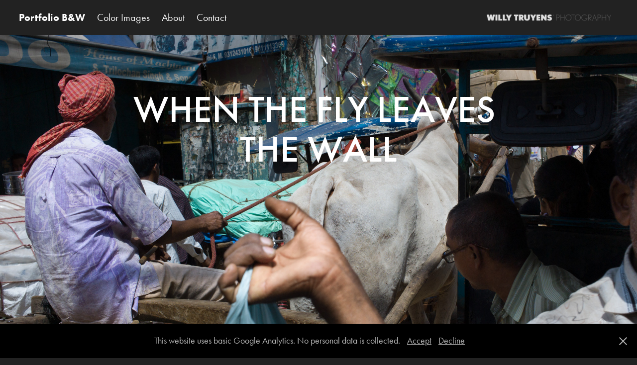

--- FILE ---
content_type: text/html; charset=utf-8
request_url: https://willytruyens.com/
body_size: 10215
content:
<!DOCTYPE HTML>
<html lang="en-US">
<head>
  <meta charset="UTF-8" />
  <meta name="viewport" content="width=device-width, initial-scale=1" />
      <meta name="keywords"  content="Photo,travel,black &amp; white,photography,Leica,Leica m,people,tourists,ethiopia,peru,india,kashmir,ladakh,asia,africa,europe,belgium,Turkmenistan,Uzbekistan,kyrgyzstan,china,Vietnam,Cambodia,Georgia,streetphotography,travelphotography,België,reisfotografie,straatfotografie,tourisme,vrijetijdsfotografie" />
      <meta name="description"  content="Portfolio van Willy Truyens: een persoonlijke verzameling van verhalende zwart-wit foto's die je meenemen naar onderandere Marokko, Egypte, Indonesië, Georgië, Guatemala, Griekenland, Peru en India." />
      <meta name="twitter:card"  content="summary_large_image" />
      <meta name="twitter:site"  content="@AdobePortfolio" />
      <meta  property="og:title" content="Willy Truyens Photography" />
      <meta  property="og:description" content="Portfolio van Willy Truyens: een persoonlijke verzameling van verhalende zwart-wit foto's die je meenemen naar onderandere Marokko, Egypte, Indonesië, Georgië, Guatemala, Griekenland, Peru en India." />
      <meta  property="og:image" content="https://cdn.myportfolio.com/180d742d46a02e22ac4491be48a326e3/abade6d0-9811-4b5e-a7dc-33e4e741fef8_rwc_110x0x1275x997x1275.jpg?h=2549333e49ef5c5dc2ecc64fe2dd8a8f" />
      <link rel="icon" href="[data-uri]"  />
      <link rel="stylesheet" href="/dist/css/main.css" type="text/css" />
      <link rel="stylesheet" href="https://cdn.myportfolio.com/180d742d46a02e22ac4491be48a326e3/2910c2bb2da897c993f72fece1d1c1fa1762344724.css?h=88cddb6f88d4e952dd0ce144b4ef3ef3" type="text/css" />
    <link rel="canonical" href="https://willytruyens.com/home" />
      <title>Willy Truyens Photography</title>
    <script type="text/javascript" src="//use.typekit.net/ik/[base64].js?cb=35f77bfb8b50944859ea3d3804e7194e7a3173fb" async onload="
    try {
      window.Typekit.load();
    } catch (e) {
      console.warn('Typekit not loaded.');
    }
    "></script>
</head>
  <body class="transition-enabled">  <div class='page-background-video page-background-video-with-panel'>
  </div>
  <div class="js-responsive-nav">
    <div class="responsive-nav">
      <div class="close-responsive-click-area js-close-responsive-nav">
        <div class="close-responsive-button"></div>
      </div>
          <nav class="nav-container" data-hover-hint="nav" data-hover-hint-placement="bottom-start">
                <div class="gallery-title"><a href="/home" class="active">Portfolio B&amp;W</a></div>
                <div class="gallery-title"><a href="/rgb" >Color Images</a></div>
      <div class="page-title">
        <a href="/about" >About</a>
      </div>
      <div class="page-title">
        <a href="/contact" >Contact</a>
      </div>
          </nav>
    </div>
  </div>
    <header class="site-header js-site-header  js-fixed-nav" data-context="theme.nav" data-hover-hint="nav" data-hover-hint-placement="top-start">
        <nav class="nav-container" data-hover-hint="nav" data-hover-hint-placement="bottom-start">
                <div class="gallery-title"><a href="/home" class="active">Portfolio B&amp;W</a></div>
                <div class="gallery-title"><a href="/rgb" >Color Images</a></div>
      <div class="page-title">
        <a href="/about" >About</a>
      </div>
      <div class="page-title">
        <a href="/contact" >Contact</a>
      </div>
        </nav>
        <div class="logo-wrap" data-context="theme.logo.header" data-hover-hint="logo" data-hover-hint-placement="bottom-start">
          <div class="logo e2e-site-logo-text logo-image  ">
    <a href="/home" class="image-normal image-link">
      <img src="https://cdn.myportfolio.com/180d742d46a02e22ac4491be48a326e3/2d6ea9ed-2d9c-4770-a903-6888fab220d8_rwc_0x0x566x76x4096.png?h=d6117efd1c6ae6f945ef9dd58e8c60e6" alt="Willy Truyens">
    </a>
          </div>
        </div>
        <div class="hamburger-click-area js-hamburger">
          <div class="hamburger">
            <i></i>
            <i></i>
            <i></i>
          </div>
        </div>
    </header>
    <div class="header-placeholder"></div>
        <div class="masthead js-masthead-fixed" data-context="page.masthead" data-hover-hint="mastheadOptions" data-hover-hint-placement="top-start">
          <div class="masthead-contents">
            <div class="masthead-text js-masthead-text">
              
              <div data-context="page.masthead" data-hover-hint="mastheadText"><p decorator="inlineTextEditable" contenteditable="false" class="js-inline-text-editable preserve-whitespace main-text rich-text module-text" data-text-keypath="page.masthead.text.text" value="When the Fly Leaves the Wall">When the Fly Leaves the Wall</p></div>
              <div class="masthead-buttons">
                
              </div>
                <div class="masthead-arrow-container js-masthead-arrow" data-context="page.masthead" data-hover-hint="scrollDownArrow">
                  <div class="masthead-arrow"></div>
                </div>
            </div>
          </div>
        </div>
        <div class="masthead masthead-placeholder">
          <div class="masthead-contents">
            <div class="masthead-text js-masthead-text">
              
              <div data-context="page.masthead" data-hover-hint="mastheadText"><p decorator="inlineTextEditable" contenteditable="false" class="js-inline-text-editable preserve-whitespace main-text rich-text module-text" data-text-keypath="page.masthead.text.text" value="When the Fly Leaves the Wall">When the Fly Leaves the Wall</p></div>
              <div class="masthead-buttons">
                
              </div>
                <div class="masthead-arrow-container js-masthead-arrow" data-context="page.masthead" data-hover-hint="scrollDownArrow">
                  <div class="masthead-arrow"></div>
                </div>
            </div>
          </div>
        </div>
  <div class="site-wrap cfix js-site-wrap">
    <div class="site-container">
      <div class="site-content e2e-site-content">
        <main>
          <section class="project-covers" data-context="page.gallery.covers">
          <a class="project-cover js-project-cover-touch hold-space" href="/morocco-between-ocean-and-desert" data-context="pages" data-identity="id:p6835862e76adb05b14a89f5681c76bc05c46cf73ff5d4df074b80" data-hover-hint="galleryPageCover" data-hover-hint-id="p6835862e76adb05b14a89f5681c76bc05c46cf73ff5d4df074b80">
            <div class="cover-content-container">
              <div class="cover-image-wrap">
                <div class="cover-image">
                    <div class="cover cover-normal">

            <img
              class="cover__img js-lazy"
              src="https://cdn.myportfolio.com/180d742d46a02e22ac4491be48a326e3/abade6d0-9811-4b5e-a7dc-33e4e741fef8_rwc_110x0x1275x997x32.jpg?h=8351e9f921990da130589f5b1b03daee"
              data-src="https://cdn.myportfolio.com/180d742d46a02e22ac4491be48a326e3/abade6d0-9811-4b5e-a7dc-33e4e741fef8_rwc_110x0x1275x997x1275.jpg?h=2549333e49ef5c5dc2ecc64fe2dd8a8f"
              data-srcset="https://cdn.myportfolio.com/180d742d46a02e22ac4491be48a326e3/abade6d0-9811-4b5e-a7dc-33e4e741fef8_rwc_110x0x1275x997x640.jpg?h=bac03ae4ad7bef744d8b8ebb456b611b 640w, https://cdn.myportfolio.com/180d742d46a02e22ac4491be48a326e3/abade6d0-9811-4b5e-a7dc-33e4e741fef8_rwc_110x0x1275x997x1280.jpg?h=bea8ea62287119301a39f31fdfb4084f 1280w, https://cdn.myportfolio.com/180d742d46a02e22ac4491be48a326e3/abade6d0-9811-4b5e-a7dc-33e4e741fef8_rwc_110x0x1275x997x1366.jpg?h=59ae8f19ff6270f229f35f416983ecc0 1366w, https://cdn.myportfolio.com/180d742d46a02e22ac4491be48a326e3/abade6d0-9811-4b5e-a7dc-33e4e741fef8_rwc_110x0x1275x997x1275.jpg?h=2549333e49ef5c5dc2ecc64fe2dd8a8f 1920w, https://cdn.myportfolio.com/180d742d46a02e22ac4491be48a326e3/abade6d0-9811-4b5e-a7dc-33e4e741fef8_rwc_110x0x1275x997x1275.jpg?h=2549333e49ef5c5dc2ecc64fe2dd8a8f 2560w, https://cdn.myportfolio.com/180d742d46a02e22ac4491be48a326e3/abade6d0-9811-4b5e-a7dc-33e4e741fef8_rwc_110x0x1275x997x1275.jpg?h=2549333e49ef5c5dc2ecc64fe2dd8a8f 5120w"
              data-sizes="(max-width: 540px) 100vw, (max-width: 768px) 50vw, calc(1200px / 3)"
            >
                              </div>
                </div>
              </div>
              <div class="details-wrap">
                <div class="details">
                  <div class="details-inner">
                      <div class="title preserve-whitespace">Morocco, living between ocean and desert</div>
                  </div>
                </div>
              </div>
            </div>
          </a>
          <a class="project-cover js-project-cover-touch hold-space" href="/egypt-past-and-present" data-context="pages" data-identity="id:p673b9b7da845e47a9adbf3ed68bf393cf31feef14f6e64641c133" data-hover-hint="galleryPageCover" data-hover-hint-id="p673b9b7da845e47a9adbf3ed68bf393cf31feef14f6e64641c133">
            <div class="cover-content-container">
              <div class="cover-image-wrap">
                <div class="cover-image">
                    <div class="cover cover-normal">

            <img
              class="cover__img js-lazy"
              src="https://cdn.myportfolio.com/180d742d46a02e22ac4491be48a326e3/8526cc12-112e-40a5-92fc-c5d4f52ce598_rwc_0x358x997x779x32.jpg?h=36586fcc1c81846d3167f5e14e26b850"
              data-src="https://cdn.myportfolio.com/180d742d46a02e22ac4491be48a326e3/8526cc12-112e-40a5-92fc-c5d4f52ce598_rwc_0x358x997x779x997.jpg?h=498e0a479338a1eb9552024c87c8047d"
              data-srcset="https://cdn.myportfolio.com/180d742d46a02e22ac4491be48a326e3/8526cc12-112e-40a5-92fc-c5d4f52ce598_rwc_0x358x997x779x640.jpg?h=2b673ad9d9be3559be8fdd3e8116f41c 640w, https://cdn.myportfolio.com/180d742d46a02e22ac4491be48a326e3/8526cc12-112e-40a5-92fc-c5d4f52ce598_rwc_0x358x997x779x997.jpg?h=498e0a479338a1eb9552024c87c8047d 1280w, https://cdn.myportfolio.com/180d742d46a02e22ac4491be48a326e3/8526cc12-112e-40a5-92fc-c5d4f52ce598_rwc_0x358x997x779x997.jpg?h=498e0a479338a1eb9552024c87c8047d 1366w, https://cdn.myportfolio.com/180d742d46a02e22ac4491be48a326e3/8526cc12-112e-40a5-92fc-c5d4f52ce598_rwc_0x358x997x779x997.jpg?h=498e0a479338a1eb9552024c87c8047d 1920w, https://cdn.myportfolio.com/180d742d46a02e22ac4491be48a326e3/8526cc12-112e-40a5-92fc-c5d4f52ce598_rwc_0x358x997x779x997.jpg?h=498e0a479338a1eb9552024c87c8047d 2560w, https://cdn.myportfolio.com/180d742d46a02e22ac4491be48a326e3/8526cc12-112e-40a5-92fc-c5d4f52ce598_rwc_0x358x997x779x997.jpg?h=498e0a479338a1eb9552024c87c8047d 5120w"
              data-sizes="(max-width: 540px) 100vw, (max-width: 768px) 50vw, calc(1200px / 3)"
            >
                              </div>
                </div>
              </div>
              <div class="details-wrap">
                <div class="details">
                  <div class="details-inner">
                      <div class="title preserve-whitespace">Egypt, past and present</div>
                  </div>
                </div>
              </div>
            </div>
          </a>
          <a class="project-cover js-project-cover-touch hold-space" href="/kopie-van-indonesia" data-context="pages" data-identity="id:p65f1fe28cc49c366b92223b1a4f15c28304244a6cfa8e2409ab64" data-hover-hint="galleryPageCover" data-hover-hint-id="p65f1fe28cc49c366b92223b1a4f15c28304244a6cfa8e2409ab64">
            <div class="cover-content-container">
              <div class="cover-image-wrap">
                <div class="cover-image">
                    <div class="cover cover-normal">

            <img
              class="cover__img js-lazy"
              src="https://cdn.myportfolio.com/180d742d46a02e22ac4491be48a326e3/02394960-7366-41e2-9ee9-e7cbad1bc7fb_rwc_0x359x1000x781x32.jpg?h=a0f2947b46b73accb3f5fd3bdd4c64a2"
              data-src="https://cdn.myportfolio.com/180d742d46a02e22ac4491be48a326e3/02394960-7366-41e2-9ee9-e7cbad1bc7fb_rwc_0x359x1000x781x1000.jpg?h=fc9bcc548b08e603bc8c5be0bede6421"
              data-srcset="https://cdn.myportfolio.com/180d742d46a02e22ac4491be48a326e3/02394960-7366-41e2-9ee9-e7cbad1bc7fb_rwc_0x359x1000x781x640.jpg?h=646c3c297e9ccf6a673236d6abdedcd4 640w, https://cdn.myportfolio.com/180d742d46a02e22ac4491be48a326e3/02394960-7366-41e2-9ee9-e7cbad1bc7fb_rwc_0x359x1000x781x1000.jpg?h=fc9bcc548b08e603bc8c5be0bede6421 1280w, https://cdn.myportfolio.com/180d742d46a02e22ac4491be48a326e3/02394960-7366-41e2-9ee9-e7cbad1bc7fb_rwc_0x359x1000x781x1000.jpg?h=fc9bcc548b08e603bc8c5be0bede6421 1366w, https://cdn.myportfolio.com/180d742d46a02e22ac4491be48a326e3/02394960-7366-41e2-9ee9-e7cbad1bc7fb_rwc_0x359x1000x781x1000.jpg?h=fc9bcc548b08e603bc8c5be0bede6421 1920w, https://cdn.myportfolio.com/180d742d46a02e22ac4491be48a326e3/02394960-7366-41e2-9ee9-e7cbad1bc7fb_rwc_0x359x1000x781x1000.jpg?h=fc9bcc548b08e603bc8c5be0bede6421 2560w, https://cdn.myportfolio.com/180d742d46a02e22ac4491be48a326e3/02394960-7366-41e2-9ee9-e7cbad1bc7fb_rwc_0x359x1000x781x1000.jpg?h=fc9bcc548b08e603bc8c5be0bede6421 5120w"
              data-sizes="(max-width: 540px) 100vw, (max-width: 768px) 50vw, calc(1200px / 3)"
            >
                              </div>
                </div>
              </div>
              <div class="details-wrap">
                <div class="details">
                  <div class="details-inner">
                      <div class="title preserve-whitespace">Insignificant Moments in India and Nepal</div>
                  </div>
                </div>
              </div>
            </div>
          </a>
          <a class="project-cover js-project-cover-touch hold-space" href="/brittany-ancient-land-of-stone-stories" data-context="pages" data-identity="id:p6907af9c28f4bdf61632a19cd1012ed68e7cf3531b201f97598a2" data-hover-hint="galleryPageCover" data-hover-hint-id="p6907af9c28f4bdf61632a19cd1012ed68e7cf3531b201f97598a2">
            <div class="cover-content-container">
              <div class="cover-image-wrap">
                <div class="cover-image">
                    <div class="cover cover-normal">

            <img
              class="cover__img js-lazy"
              src="https://cdn.myportfolio.com/180d742d46a02e22ac4491be48a326e3/4f32678e-1b2d-40e1-affb-4f88a19ba796_rwc_110x0x1275x997x32.jpg?h=b63652b6477652713c81d2119b206592"
              data-src="https://cdn.myportfolio.com/180d742d46a02e22ac4491be48a326e3/4f32678e-1b2d-40e1-affb-4f88a19ba796_rwc_110x0x1275x997x1275.jpg?h=3cc32e7429f9368ea2ecf37040060474"
              data-srcset="https://cdn.myportfolio.com/180d742d46a02e22ac4491be48a326e3/4f32678e-1b2d-40e1-affb-4f88a19ba796_rwc_110x0x1275x997x640.jpg?h=509989e71128e2374d9a63602a252e37 640w, https://cdn.myportfolio.com/180d742d46a02e22ac4491be48a326e3/4f32678e-1b2d-40e1-affb-4f88a19ba796_rwc_110x0x1275x997x1280.jpg?h=f730cf432197f6cad51a34e550d61c0b 1280w, https://cdn.myportfolio.com/180d742d46a02e22ac4491be48a326e3/4f32678e-1b2d-40e1-affb-4f88a19ba796_rwc_110x0x1275x997x1366.jpg?h=cd3c607448e435bdc8e5006fb85aa766 1366w, https://cdn.myportfolio.com/180d742d46a02e22ac4491be48a326e3/4f32678e-1b2d-40e1-affb-4f88a19ba796_rwc_110x0x1275x997x1275.jpg?h=3cc32e7429f9368ea2ecf37040060474 1920w, https://cdn.myportfolio.com/180d742d46a02e22ac4491be48a326e3/4f32678e-1b2d-40e1-affb-4f88a19ba796_rwc_110x0x1275x997x1275.jpg?h=3cc32e7429f9368ea2ecf37040060474 2560w, https://cdn.myportfolio.com/180d742d46a02e22ac4491be48a326e3/4f32678e-1b2d-40e1-affb-4f88a19ba796_rwc_110x0x1275x997x1275.jpg?h=3cc32e7429f9368ea2ecf37040060474 5120w"
              data-sizes="(max-width: 540px) 100vw, (max-width: 768px) 50vw, calc(1200px / 3)"
            >
                              </div>
                </div>
              </div>
              <div class="details-wrap">
                <div class="details">
                  <div class="details-inner">
                      <div class="title preserve-whitespace">Brittany, ancient land of stone stories</div>
                  </div>
                </div>
              </div>
            </div>
          </a>
          <a class="project-cover js-project-cover-touch hold-space" href="/indonesia-sumatra-java-bali" data-context="pages" data-identity="id:p64a318aad2850d8e3af192695f8563a208465d05d3ff2892ffa70" data-hover-hint="galleryPageCover" data-hover-hint-id="p64a318aad2850d8e3af192695f8563a208465d05d3ff2892ffa70">
            <div class="cover-content-container">
              <div class="cover-image-wrap">
                <div class="cover-image">
                    <div class="cover cover-normal">

            <img
              class="cover__img js-lazy"
              src="https://cdn.myportfolio.com/180d742d46a02e22ac4491be48a326e3/eb67e1bf-a13a-4814-af75-5751f6b47f08_rwc_110x0x1275x997x32.jpg?h=0a1a3137580e900dc1ae5837bb35e05a"
              data-src="https://cdn.myportfolio.com/180d742d46a02e22ac4491be48a326e3/eb67e1bf-a13a-4814-af75-5751f6b47f08_rwc_110x0x1275x997x1275.jpg?h=5b1a69393be0493f40afc66ac477afed"
              data-srcset="https://cdn.myportfolio.com/180d742d46a02e22ac4491be48a326e3/eb67e1bf-a13a-4814-af75-5751f6b47f08_rwc_110x0x1275x997x640.jpg?h=f18805d5dd55ab4e1c849db879edc107 640w, https://cdn.myportfolio.com/180d742d46a02e22ac4491be48a326e3/eb67e1bf-a13a-4814-af75-5751f6b47f08_rwc_110x0x1275x997x1280.jpg?h=b184b9ddcfdcc582b8f0e7fc841bb4de 1280w, https://cdn.myportfolio.com/180d742d46a02e22ac4491be48a326e3/eb67e1bf-a13a-4814-af75-5751f6b47f08_rwc_110x0x1275x997x1366.jpg?h=05fb5edd4cb86939ddb5443925f14fc9 1366w, https://cdn.myportfolio.com/180d742d46a02e22ac4491be48a326e3/eb67e1bf-a13a-4814-af75-5751f6b47f08_rwc_110x0x1275x997x1275.jpg?h=5b1a69393be0493f40afc66ac477afed 1920w, https://cdn.myportfolio.com/180d742d46a02e22ac4491be48a326e3/eb67e1bf-a13a-4814-af75-5751f6b47f08_rwc_110x0x1275x997x1275.jpg?h=5b1a69393be0493f40afc66ac477afed 2560w, https://cdn.myportfolio.com/180d742d46a02e22ac4491be48a326e3/eb67e1bf-a13a-4814-af75-5751f6b47f08_rwc_110x0x1275x997x1275.jpg?h=5b1a69393be0493f40afc66ac477afed 5120w"
              data-sizes="(max-width: 540px) 100vw, (max-width: 768px) 50vw, calc(1200px / 3)"
            >
                              </div>
                </div>
              </div>
              <div class="details-wrap">
                <div class="details">
                  <div class="details-inner">
                      <div class="title preserve-whitespace">Indonesia</div>
                  </div>
                </div>
              </div>
            </div>
          </a>
          <a class="project-cover js-project-cover-touch hold-space" href="/mexico-guatemala" data-context="pages" data-identity="id:p637a81367cf4aa2df06edc04e1bad64b98918a4085c552244ae5b" data-hover-hint="galleryPageCover" data-hover-hint-id="p637a81367cf4aa2df06edc04e1bad64b98918a4085c552244ae5b">
            <div class="cover-content-container">
              <div class="cover-image-wrap">
                <div class="cover-image">
                    <div class="cover cover-normal">

            <img
              class="cover__img js-lazy"
              src="https://cdn.myportfolio.com/180d742d46a02e22ac4491be48a326e3/df537c90-43aa-4494-b983-08257a07b189_rwc_146x0x1699x1329x32.jpg?h=bf9615c033b18e47421df571a2a9ebe4"
              data-src="https://cdn.myportfolio.com/180d742d46a02e22ac4491be48a326e3/df537c90-43aa-4494-b983-08257a07b189_rwc_146x0x1699x1329x1699.jpg?h=f91930034f9b1b9b4be3f3209a8bf3f4"
              data-srcset="https://cdn.myportfolio.com/180d742d46a02e22ac4491be48a326e3/df537c90-43aa-4494-b983-08257a07b189_rwc_146x0x1699x1329x640.jpg?h=807276185b5c48545fc282c33a35bf7a 640w, https://cdn.myportfolio.com/180d742d46a02e22ac4491be48a326e3/df537c90-43aa-4494-b983-08257a07b189_rwc_146x0x1699x1329x1280.jpg?h=21e57bd2992dd1e85247f58fb487b86a 1280w, https://cdn.myportfolio.com/180d742d46a02e22ac4491be48a326e3/df537c90-43aa-4494-b983-08257a07b189_rwc_146x0x1699x1329x1366.jpg?h=773c62ec189f4f6f153037d66e1a91d3 1366w, https://cdn.myportfolio.com/180d742d46a02e22ac4491be48a326e3/df537c90-43aa-4494-b983-08257a07b189_rwc_146x0x1699x1329x1920.jpg?h=1f175983ee6c1922748cda20d9dc91ac 1920w, https://cdn.myportfolio.com/180d742d46a02e22ac4491be48a326e3/df537c90-43aa-4494-b983-08257a07b189_rwc_146x0x1699x1329x1699.jpg?h=f91930034f9b1b9b4be3f3209a8bf3f4 2560w, https://cdn.myportfolio.com/180d742d46a02e22ac4491be48a326e3/df537c90-43aa-4494-b983-08257a07b189_rwc_146x0x1699x1329x1699.jpg?h=f91930034f9b1b9b4be3f3209a8bf3f4 5120w"
              data-sizes="(max-width: 540px) 100vw, (max-width: 768px) 50vw, calc(1200px / 3)"
            >
                              </div>
                </div>
              </div>
              <div class="details-wrap">
                <div class="details">
                  <div class="details-inner">
                      <div class="title preserve-whitespace">Instants of Travel in Guatemala, Chiapas, and Yucatan</div>
                  </div>
                </div>
              </div>
            </div>
          </a>
          <a class="project-cover js-project-cover-touch hold-space" href="/paraskinia-greece-backstage" data-context="pages" data-identity="id:p634311b05d18fc7731a98e84a2a173a9a04ce794f246f7ccbefe8" data-hover-hint="galleryPageCover" data-hover-hint-id="p634311b05d18fc7731a98e84a2a173a9a04ce794f246f7ccbefe8">
            <div class="cover-content-container">
              <div class="cover-image-wrap">
                <div class="cover-image">
                    <div class="cover cover-normal">

            <img
              class="cover__img js-lazy"
              src="https://cdn.myportfolio.com/180d742d46a02e22ac4491be48a326e3/f88c7a8c-165f-4663-8b18-1777da53dfdf_rwc_209x69x1538x1202x32.jpg?h=2cd96a07dc456a5399f870535891124f"
              data-src="https://cdn.myportfolio.com/180d742d46a02e22ac4491be48a326e3/f88c7a8c-165f-4663-8b18-1777da53dfdf_rwc_209x69x1538x1202x1538.jpg?h=ae1155aa6f6293b051efc3a2e24a2b34"
              data-srcset="https://cdn.myportfolio.com/180d742d46a02e22ac4491be48a326e3/f88c7a8c-165f-4663-8b18-1777da53dfdf_rwc_209x69x1538x1202x640.jpg?h=1d46ef367beda3a7c688d48160246b9a 640w, https://cdn.myportfolio.com/180d742d46a02e22ac4491be48a326e3/f88c7a8c-165f-4663-8b18-1777da53dfdf_rwc_209x69x1538x1202x1280.jpg?h=81814972b7f82d362fef3bdfe463fd7b 1280w, https://cdn.myportfolio.com/180d742d46a02e22ac4491be48a326e3/f88c7a8c-165f-4663-8b18-1777da53dfdf_rwc_209x69x1538x1202x1366.jpg?h=281e16aa99cd73929268087ccc742525 1366w, https://cdn.myportfolio.com/180d742d46a02e22ac4491be48a326e3/f88c7a8c-165f-4663-8b18-1777da53dfdf_rwc_209x69x1538x1202x1920.jpg?h=186dad9a957fd6bd59afe3940d879c0d 1920w, https://cdn.myportfolio.com/180d742d46a02e22ac4491be48a326e3/f88c7a8c-165f-4663-8b18-1777da53dfdf_rwc_209x69x1538x1202x1538.jpg?h=ae1155aa6f6293b051efc3a2e24a2b34 2560w, https://cdn.myportfolio.com/180d742d46a02e22ac4491be48a326e3/f88c7a8c-165f-4663-8b18-1777da53dfdf_rwc_209x69x1538x1202x1538.jpg?h=ae1155aa6f6293b051efc3a2e24a2b34 5120w"
              data-sizes="(max-width: 540px) 100vw, (max-width: 768px) 50vw, calc(1200px / 3)"
            >
                              </div>
                </div>
              </div>
              <div class="details-wrap">
                <div class="details">
                  <div class="details-inner">
                      <div class="title preserve-whitespace">Beyond the Akropolis</div>
                  </div>
                </div>
              </div>
            </div>
          </a>
          <a class="project-cover js-project-cover-touch hold-space" href="/jordan-2021" data-context="pages" data-identity="id:p6345bb6e662f8eafd3b2c8fce657e3e47e0b15da43fc4e1331dcb" data-hover-hint="galleryPageCover" data-hover-hint-id="p6345bb6e662f8eafd3b2c8fce657e3e47e0b15da43fc4e1331dcb">
            <div class="cover-content-container">
              <div class="cover-image-wrap">
                <div class="cover-image">
                    <div class="cover cover-normal">

            <img
              class="cover__img js-lazy"
              src="https://cdn.myportfolio.com/180d742d46a02e22ac4491be48a326e3/29b92759-bc86-4c38-b666-8e15dc89a249_rwc_141x0x1637x1280x32.jpg?h=bb4c5e5c56683518b53f2fb437d9d801"
              data-src="https://cdn.myportfolio.com/180d742d46a02e22ac4491be48a326e3/29b92759-bc86-4c38-b666-8e15dc89a249_rwc_141x0x1637x1280x1637.jpg?h=e7c9b2ff27adc087a8fea406848f51bf"
              data-srcset="https://cdn.myportfolio.com/180d742d46a02e22ac4491be48a326e3/29b92759-bc86-4c38-b666-8e15dc89a249_rwc_141x0x1637x1280x640.jpg?h=37074b0da7d8e71b0cb93c34f5cf99f6 640w, https://cdn.myportfolio.com/180d742d46a02e22ac4491be48a326e3/29b92759-bc86-4c38-b666-8e15dc89a249_rwc_141x0x1637x1280x1280.jpg?h=4d310503567eebbc463d7b726213492a 1280w, https://cdn.myportfolio.com/180d742d46a02e22ac4491be48a326e3/29b92759-bc86-4c38-b666-8e15dc89a249_rwc_141x0x1637x1280x1366.jpg?h=9e4afaf1e2118527caca8067819ca618 1366w, https://cdn.myportfolio.com/180d742d46a02e22ac4491be48a326e3/29b92759-bc86-4c38-b666-8e15dc89a249_rwc_141x0x1637x1280x1920.jpg?h=56befb6723979a8fb4e3c231c3ec1e70 1920w, https://cdn.myportfolio.com/180d742d46a02e22ac4491be48a326e3/29b92759-bc86-4c38-b666-8e15dc89a249_rwc_141x0x1637x1280x1637.jpg?h=e7c9b2ff27adc087a8fea406848f51bf 2560w, https://cdn.myportfolio.com/180d742d46a02e22ac4491be48a326e3/29b92759-bc86-4c38-b666-8e15dc89a249_rwc_141x0x1637x1280x1637.jpg?h=e7c9b2ff27adc087a8fea406848f51bf 5120w"
              data-sizes="(max-width: 540px) 100vw, (max-width: 768px) 50vw, calc(1200px / 3)"
            >
                              </div>
                </div>
              </div>
              <div class="details-wrap">
                <div class="details">
                  <div class="details-inner">
                      <div class="title preserve-whitespace">Jordan</div>
                  </div>
                </div>
              </div>
            </div>
          </a>
          <a class="project-cover js-project-cover-touch hold-space" href="/western-balkans-2021" data-context="pages" data-identity="id:p6345b985086fa81a83d449ec00a2c07e57bfe1a63b0aa430ac437" data-hover-hint="galleryPageCover" data-hover-hint-id="p6345b985086fa81a83d449ec00a2c07e57bfe1a63b0aa430ac437">
            <div class="cover-content-container">
              <div class="cover-image-wrap">
                <div class="cover-image">
                    <div class="cover cover-normal">

            <img
              class="cover__img js-lazy"
              src="https://cdn.myportfolio.com/180d742d46a02e22ac4491be48a326e3/65ef62e3-f2b4-4785-b1b9-e56dbe6d1dd2_rwc_141x0x1637x1280x32.jpg?h=547536242137c375d79ecbfd3f55141a"
              data-src="https://cdn.myportfolio.com/180d742d46a02e22ac4491be48a326e3/65ef62e3-f2b4-4785-b1b9-e56dbe6d1dd2_rwc_141x0x1637x1280x1637.jpg?h=49fdd8547db179825f30394df0f4e4d0"
              data-srcset="https://cdn.myportfolio.com/180d742d46a02e22ac4491be48a326e3/65ef62e3-f2b4-4785-b1b9-e56dbe6d1dd2_rwc_141x0x1637x1280x640.jpg?h=eddbc724d4afb21b6c4a7bc536413eea 640w, https://cdn.myportfolio.com/180d742d46a02e22ac4491be48a326e3/65ef62e3-f2b4-4785-b1b9-e56dbe6d1dd2_rwc_141x0x1637x1280x1280.jpg?h=219799c01579a774374f11e7fa54cb19 1280w, https://cdn.myportfolio.com/180d742d46a02e22ac4491be48a326e3/65ef62e3-f2b4-4785-b1b9-e56dbe6d1dd2_rwc_141x0x1637x1280x1366.jpg?h=2b5da0445a46decdf1a7453d15d79bf0 1366w, https://cdn.myportfolio.com/180d742d46a02e22ac4491be48a326e3/65ef62e3-f2b4-4785-b1b9-e56dbe6d1dd2_rwc_141x0x1637x1280x1920.jpg?h=fef60513e122bb76447eeca896375352 1920w, https://cdn.myportfolio.com/180d742d46a02e22ac4491be48a326e3/65ef62e3-f2b4-4785-b1b9-e56dbe6d1dd2_rwc_141x0x1637x1280x1637.jpg?h=49fdd8547db179825f30394df0f4e4d0 2560w, https://cdn.myportfolio.com/180d742d46a02e22ac4491be48a326e3/65ef62e3-f2b4-4785-b1b9-e56dbe6d1dd2_rwc_141x0x1637x1280x1637.jpg?h=49fdd8547db179825f30394df0f4e4d0 5120w"
              data-sizes="(max-width: 540px) 100vw, (max-width: 768px) 50vw, calc(1200px / 3)"
            >
                              </div>
                </div>
              </div>
              <div class="details-wrap">
                <div class="details">
                  <div class="details-inner">
                      <div class="title preserve-whitespace">Western Balkans</div>
                  </div>
                </div>
              </div>
            </div>
          </a>
          <a class="project-cover js-project-cover-touch hold-space" href="/silk-route" data-context="pages" data-identity="id:p5d41d1504b5096e051af108476abf9eec314933ee018d9ced9bb8" data-hover-hint="galleryPageCover" data-hover-hint-id="p5d41d1504b5096e051af108476abf9eec314933ee018d9ced9bb8">
            <div class="cover-content-container">
              <div class="cover-image-wrap">
                <div class="cover-image">
                    <div class="cover cover-normal">

            <img
              class="cover__img js-lazy"
              src="https://cdn.myportfolio.com/180d742d46a02e22ac4491be48a326e3/fb04b043-da2b-48b1-9f8c-8bda397797b8_rwc_148x0x1702x1333x32.jpg?h=ff142c8c1661fadd4a750375c4d35f8c"
              data-src="https://cdn.myportfolio.com/180d742d46a02e22ac4491be48a326e3/fb04b043-da2b-48b1-9f8c-8bda397797b8_rwc_148x0x1702x1333x1702.jpg?h=1d55b41d2f9d877ec8da63100f290f3a"
              data-srcset="https://cdn.myportfolio.com/180d742d46a02e22ac4491be48a326e3/fb04b043-da2b-48b1-9f8c-8bda397797b8_rwc_148x0x1702x1333x640.jpg?h=5630e6f8a9512a2bc248b46f8356e2c4 640w, https://cdn.myportfolio.com/180d742d46a02e22ac4491be48a326e3/fb04b043-da2b-48b1-9f8c-8bda397797b8_rwc_148x0x1702x1333x1280.jpg?h=0a001adc8a81ac821307622af15d212b 1280w, https://cdn.myportfolio.com/180d742d46a02e22ac4491be48a326e3/fb04b043-da2b-48b1-9f8c-8bda397797b8_rwc_148x0x1702x1333x1366.jpg?h=c43175ab77bafe18f4846b1a9b7cda92 1366w, https://cdn.myportfolio.com/180d742d46a02e22ac4491be48a326e3/fb04b043-da2b-48b1-9f8c-8bda397797b8_rwc_148x0x1702x1333x1920.jpg?h=4e3b0e71927ee0d4064835f48f15eeac 1920w, https://cdn.myportfolio.com/180d742d46a02e22ac4491be48a326e3/fb04b043-da2b-48b1-9f8c-8bda397797b8_rwc_148x0x1702x1333x1702.jpg?h=1d55b41d2f9d877ec8da63100f290f3a 2560w, https://cdn.myportfolio.com/180d742d46a02e22ac4491be48a326e3/fb04b043-da2b-48b1-9f8c-8bda397797b8_rwc_148x0x1702x1333x1702.jpg?h=1d55b41d2f9d877ec8da63100f290f3a 5120w"
              data-sizes="(max-width: 540px) 100vw, (max-width: 768px) 50vw, calc(1200px / 3)"
            >
                              </div>
                </div>
              </div>
              <div class="details-wrap">
                <div class="details">
                  <div class="details-inner">
                      <div class="title preserve-whitespace">Silk Route against the flow</div>
                  </div>
                </div>
              </div>
            </div>
          </a>
          <a class="project-cover js-project-cover-touch hold-space" href="/southern-ethiopia-2018" data-context="pages" data-identity="id:p634421e4eef6e883617c1b0eb7231e64e73761fa98ff4d851fe1c" data-hover-hint="galleryPageCover" data-hover-hint-id="p634421e4eef6e883617c1b0eb7231e64e73761fa98ff4d851fe1c">
            <div class="cover-content-container">
              <div class="cover-image-wrap">
                <div class="cover-image">
                    <div class="cover cover-normal">

            <img
              class="cover__img js-lazy"
              src="https://cdn.myportfolio.com/180d742d46a02e22ac4491be48a326e3/af7711bd-cb1e-4c92-9988-895ee44a7d95_rwc_141x0x1641x1283x32.jpg?h=e8a060f202b22b7a100f2635d54355ce"
              data-src="https://cdn.myportfolio.com/180d742d46a02e22ac4491be48a326e3/af7711bd-cb1e-4c92-9988-895ee44a7d95_rwc_141x0x1641x1283x1641.jpg?h=add4e995d0cf2e210b6161a307fd6110"
              data-srcset="https://cdn.myportfolio.com/180d742d46a02e22ac4491be48a326e3/af7711bd-cb1e-4c92-9988-895ee44a7d95_rwc_141x0x1641x1283x640.jpg?h=60faefb1d9c5366c40e2608a85316710 640w, https://cdn.myportfolio.com/180d742d46a02e22ac4491be48a326e3/af7711bd-cb1e-4c92-9988-895ee44a7d95_rwc_141x0x1641x1283x1280.jpg?h=17af7e4dd0e80247bbab5a9df2b123c2 1280w, https://cdn.myportfolio.com/180d742d46a02e22ac4491be48a326e3/af7711bd-cb1e-4c92-9988-895ee44a7d95_rwc_141x0x1641x1283x1366.jpg?h=fc1d42c53df6cab5e294767bfccf50c1 1366w, https://cdn.myportfolio.com/180d742d46a02e22ac4491be48a326e3/af7711bd-cb1e-4c92-9988-895ee44a7d95_rwc_141x0x1641x1283x1920.jpg?h=4cb46ffbad7e66c9641b11656c770915 1920w, https://cdn.myportfolio.com/180d742d46a02e22ac4491be48a326e3/af7711bd-cb1e-4c92-9988-895ee44a7d95_rwc_141x0x1641x1283x1641.jpg?h=add4e995d0cf2e210b6161a307fd6110 2560w, https://cdn.myportfolio.com/180d742d46a02e22ac4491be48a326e3/af7711bd-cb1e-4c92-9988-895ee44a7d95_rwc_141x0x1641x1283x1641.jpg?h=add4e995d0cf2e210b6161a307fd6110 5120w"
              data-sizes="(max-width: 540px) 100vw, (max-width: 768px) 50vw, calc(1200px / 3)"
            >
                              </div>
                </div>
              </div>
              <div class="details-wrap">
                <div class="details">
                  <div class="details-inner">
                      <div class="title preserve-whitespace">Southern Ethiopia</div>
                  </div>
                </div>
              </div>
            </div>
          </a>
          <a class="project-cover js-project-cover-touch hold-space" href="/northern-ethiopia-2018" data-context="pages" data-identity="id:p63444e522e00cd04546c407f7d2b91aa0156026fce48784dd83f6" data-hover-hint="galleryPageCover" data-hover-hint-id="p63444e522e00cd04546c407f7d2b91aa0156026fce48784dd83f6">
            <div class="cover-content-container">
              <div class="cover-image-wrap">
                <div class="cover-image">
                    <div class="cover cover-normal">

            <img
              class="cover__img js-lazy"
              src="https://cdn.myportfolio.com/180d742d46a02e22ac4491be48a326e3/17bd9ff5-4e94-4b0c-9145-206f90c653b3_rwc_160x171x1179x922x32.jpg?h=943d31df28abb120f13aa474d94ee37e"
              data-src="https://cdn.myportfolio.com/180d742d46a02e22ac4491be48a326e3/17bd9ff5-4e94-4b0c-9145-206f90c653b3_rwc_160x171x1179x922x1179.jpg?h=48760f1bf8216addbd184849f4eb447b"
              data-srcset="https://cdn.myportfolio.com/180d742d46a02e22ac4491be48a326e3/17bd9ff5-4e94-4b0c-9145-206f90c653b3_rwc_160x171x1179x922x640.jpg?h=00347bf177390c14acdc197ff486c021 640w, https://cdn.myportfolio.com/180d742d46a02e22ac4491be48a326e3/17bd9ff5-4e94-4b0c-9145-206f90c653b3_rwc_160x171x1179x922x1280.jpg?h=c6e448886c9f78ea5b6656fbb07480e5 1280w, https://cdn.myportfolio.com/180d742d46a02e22ac4491be48a326e3/17bd9ff5-4e94-4b0c-9145-206f90c653b3_rwc_160x171x1179x922x1366.jpg?h=9e0c1c50ee9d734dbd073b8d663cdc4f 1366w, https://cdn.myportfolio.com/180d742d46a02e22ac4491be48a326e3/17bd9ff5-4e94-4b0c-9145-206f90c653b3_rwc_160x171x1179x922x1920.jpg?h=06ebb657b85e996c34f994696e78a7b5 1920w, https://cdn.myportfolio.com/180d742d46a02e22ac4491be48a326e3/17bd9ff5-4e94-4b0c-9145-206f90c653b3_rwc_160x171x1179x922x1179.jpg?h=48760f1bf8216addbd184849f4eb447b 2560w, https://cdn.myportfolio.com/180d742d46a02e22ac4491be48a326e3/17bd9ff5-4e94-4b0c-9145-206f90c653b3_rwc_160x171x1179x922x1179.jpg?h=48760f1bf8216addbd184849f4eb447b 5120w"
              data-sizes="(max-width: 540px) 100vw, (max-width: 768px) 50vw, calc(1200px / 3)"
            >
                              </div>
                </div>
              </div>
              <div class="details-wrap">
                <div class="details">
                  <div class="details-inner">
                      <div class="title preserve-whitespace">Northern Ethiopia</div>
                  </div>
                </div>
              </div>
            </div>
          </a>
          <a class="project-cover js-project-cover-touch hold-space" href="/peru-2017" data-context="pages" data-identity="id:p634408c000d1338e503a56f44eb3b3916da3454637b14ddf528df" data-hover-hint="galleryPageCover" data-hover-hint-id="p634408c000d1338e503a56f44eb3b3916da3454637b14ddf528df">
            <div class="cover-content-container">
              <div class="cover-image-wrap">
                <div class="cover-image">
                    <div class="cover cover-normal">

            <img
              class="cover__img js-lazy"
              src="https://cdn.myportfolio.com/180d742d46a02e22ac4491be48a326e3/5ce760f8-5592-4fff-9cb2-73a01534a704_rwc_141x0x1641x1283x32.jpg?h=d92f000a6d3620463472d36f7b46be4d"
              data-src="https://cdn.myportfolio.com/180d742d46a02e22ac4491be48a326e3/5ce760f8-5592-4fff-9cb2-73a01534a704_rwc_141x0x1641x1283x1641.jpg?h=87d7cc837db3817fe31e465634fc3611"
              data-srcset="https://cdn.myportfolio.com/180d742d46a02e22ac4491be48a326e3/5ce760f8-5592-4fff-9cb2-73a01534a704_rwc_141x0x1641x1283x640.jpg?h=3210b7784fc6bd308c4bc5f7969c4c6f 640w, https://cdn.myportfolio.com/180d742d46a02e22ac4491be48a326e3/5ce760f8-5592-4fff-9cb2-73a01534a704_rwc_141x0x1641x1283x1280.jpg?h=01448e8ca5e5ad2027cd930f92fd494b 1280w, https://cdn.myportfolio.com/180d742d46a02e22ac4491be48a326e3/5ce760f8-5592-4fff-9cb2-73a01534a704_rwc_141x0x1641x1283x1366.jpg?h=56f2c0c2ad2a39160cd463c7607eed69 1366w, https://cdn.myportfolio.com/180d742d46a02e22ac4491be48a326e3/5ce760f8-5592-4fff-9cb2-73a01534a704_rwc_141x0x1641x1283x1920.jpg?h=0883702a18cd74daccf01197017898c6 1920w, https://cdn.myportfolio.com/180d742d46a02e22ac4491be48a326e3/5ce760f8-5592-4fff-9cb2-73a01534a704_rwc_141x0x1641x1283x1641.jpg?h=87d7cc837db3817fe31e465634fc3611 2560w, https://cdn.myportfolio.com/180d742d46a02e22ac4491be48a326e3/5ce760f8-5592-4fff-9cb2-73a01534a704_rwc_141x0x1641x1283x1641.jpg?h=87d7cc837db3817fe31e465634fc3611 5120w"
              data-sizes="(max-width: 540px) 100vw, (max-width: 768px) 50vw, calc(1200px / 3)"
            >
                              </div>
                </div>
              </div>
              <div class="details-wrap">
                <div class="details">
                  <div class="details-inner">
                      <div class="title preserve-whitespace">Peru</div>
                  </div>
                </div>
              </div>
            </div>
          </a>
          <a class="project-cover js-project-cover-touch hold-space" href="/ladakh-2016" data-context="pages" data-identity="id:p62f698ee3c6d6a2ac828a425e542b7082ffd534d421ec37b89810" data-hover-hint="galleryPageCover" data-hover-hint-id="p62f698ee3c6d6a2ac828a425e542b7082ffd534d421ec37b89810">
            <div class="cover-content-container">
              <div class="cover-image-wrap">
                <div class="cover-image">
                    <div class="cover cover-normal">

            <img
              class="cover__img js-lazy"
              src="https://cdn.myportfolio.com/180d742d46a02e22ac4491be48a326e3/59cc87e2-7781-40cb-b115-4418f0c88d40_rwc_141x0x1634x1278x32.jpg?h=e895ed1267949d7d69732540a725e281"
              data-src="https://cdn.myportfolio.com/180d742d46a02e22ac4491be48a326e3/59cc87e2-7781-40cb-b115-4418f0c88d40_rwc_141x0x1634x1278x1634.jpg?h=d27739ac71fdb523febc374d64bd2f67"
              data-srcset="https://cdn.myportfolio.com/180d742d46a02e22ac4491be48a326e3/59cc87e2-7781-40cb-b115-4418f0c88d40_rwc_141x0x1634x1278x640.jpg?h=7da9a3d9f622afcb1d8af4c585b06c7c 640w, https://cdn.myportfolio.com/180d742d46a02e22ac4491be48a326e3/59cc87e2-7781-40cb-b115-4418f0c88d40_rwc_141x0x1634x1278x1280.jpg?h=83694bd36ea3885323b93d942e42b095 1280w, https://cdn.myportfolio.com/180d742d46a02e22ac4491be48a326e3/59cc87e2-7781-40cb-b115-4418f0c88d40_rwc_141x0x1634x1278x1366.jpg?h=ce6b53e07f505b7475383a95d5e9cba1 1366w, https://cdn.myportfolio.com/180d742d46a02e22ac4491be48a326e3/59cc87e2-7781-40cb-b115-4418f0c88d40_rwc_141x0x1634x1278x1920.jpg?h=abe59bcec316a3226dfc418ef56b058a 1920w, https://cdn.myportfolio.com/180d742d46a02e22ac4491be48a326e3/59cc87e2-7781-40cb-b115-4418f0c88d40_rwc_141x0x1634x1278x1634.jpg?h=d27739ac71fdb523febc374d64bd2f67 2560w, https://cdn.myportfolio.com/180d742d46a02e22ac4491be48a326e3/59cc87e2-7781-40cb-b115-4418f0c88d40_rwc_141x0x1634x1278x1634.jpg?h=d27739ac71fdb523febc374d64bd2f67 5120w"
              data-sizes="(max-width: 540px) 100vw, (max-width: 768px) 50vw, calc(1200px / 3)"
            >
                              </div>
                </div>
              </div>
              <div class="details-wrap">
                <div class="details">
                  <div class="details-inner">
                      <div class="title preserve-whitespace">Ladakh</div>
                  </div>
                </div>
              </div>
            </div>
          </a>
          <a class="project-cover js-project-cover-touch hold-space" href="/amritzar-kashmir" data-context="pages" data-identity="id:p5bc4e5c41482a39c17c07408d2a685037495fc66fed9381f27662" data-hover-hint="galleryPageCover" data-hover-hint-id="p5bc4e5c41482a39c17c07408d2a685037495fc66fed9381f27662">
            <div class="cover-content-container">
              <div class="cover-image-wrap">
                <div class="cover-image">
                    <div class="cover cover-normal">

            <img
              class="cover__img js-lazy"
              src="https://cdn.myportfolio.com/180d742d46a02e22ac4491be48a326e3/26c2903d-92cf-421d-8121-ad705b5155e7_carw_202x158x32.jpg?h=8683730b235ce537c8b76cedddb1f1f5"
              data-src="https://cdn.myportfolio.com/180d742d46a02e22ac4491be48a326e3/26c2903d-92cf-421d-8121-ad705b5155e7_car_202x158.jpg?h=f2e0a57d3aa49111bec4552a85411952"
              data-srcset="https://cdn.myportfolio.com/180d742d46a02e22ac4491be48a326e3/26c2903d-92cf-421d-8121-ad705b5155e7_carw_202x158x640.jpg?h=b7d03fd2e9d4d9e7869017642beaa6f8 640w, https://cdn.myportfolio.com/180d742d46a02e22ac4491be48a326e3/26c2903d-92cf-421d-8121-ad705b5155e7_carw_202x158x1280.jpg?h=cb0621ebd581f57cfdc0260d30d5bf95 1280w, https://cdn.myportfolio.com/180d742d46a02e22ac4491be48a326e3/26c2903d-92cf-421d-8121-ad705b5155e7_carw_202x158x1366.jpg?h=a951976fc81afc3f79bbda5391a6b478 1366w, https://cdn.myportfolio.com/180d742d46a02e22ac4491be48a326e3/26c2903d-92cf-421d-8121-ad705b5155e7_carw_202x158x1920.jpg?h=d40694f5785769fe836d4f6df5c0d5a2 1920w, https://cdn.myportfolio.com/180d742d46a02e22ac4491be48a326e3/26c2903d-92cf-421d-8121-ad705b5155e7_carw_202x158x2560.jpg?h=d49fd4ceaa0a884d1aa5b840ad8a9f23 2560w, https://cdn.myportfolio.com/180d742d46a02e22ac4491be48a326e3/26c2903d-92cf-421d-8121-ad705b5155e7_carw_202x158x5120.jpg?h=07c78a889548dd1ab71c39cc445bbb79 5120w"
              data-sizes="(max-width: 540px) 100vw, (max-width: 768px) 50vw, calc(1200px / 3)"
            >
                              </div>
                </div>
              </div>
              <div class="details-wrap">
                <div class="details">
                  <div class="details-inner">
                      <div class="title preserve-whitespace">Amritzar &amp; Kashmir</div>
                  </div>
                </div>
              </div>
            </div>
          </a>
          <a class="project-cover js-project-cover-touch hold-space" href="/old-delhi-2016" data-context="pages" data-identity="id:p62f69bc024f5bd6954e5b25859d78ef51f57e80c0488ba0064262" data-hover-hint="galleryPageCover" data-hover-hint-id="p62f69bc024f5bd6954e5b25859d78ef51f57e80c0488ba0064262">
            <div class="cover-content-container">
              <div class="cover-image-wrap">
                <div class="cover-image">
                    <div class="cover cover-normal">

            <img
              class="cover__img js-lazy"
              src="https://cdn.myportfolio.com/180d742d46a02e22ac4491be48a326e3/2e04bd2f-7d46-48f4-a122-087ce90e4560_carw_202x158x32.jpg?h=7d2f65aea97cfa7921f4d60004008823"
              data-src="https://cdn.myportfolio.com/180d742d46a02e22ac4491be48a326e3/2e04bd2f-7d46-48f4-a122-087ce90e4560_car_202x158.jpg?h=011c9bcad2be401d5a48877ad42ebd52"
              data-srcset="https://cdn.myportfolio.com/180d742d46a02e22ac4491be48a326e3/2e04bd2f-7d46-48f4-a122-087ce90e4560_carw_202x158x640.jpg?h=3b5a1e2550ceb4c3e9097987b90f45b7 640w, https://cdn.myportfolio.com/180d742d46a02e22ac4491be48a326e3/2e04bd2f-7d46-48f4-a122-087ce90e4560_carw_202x158x1280.jpg?h=7b6a2b54a8753d60e904683a00c42b6f 1280w, https://cdn.myportfolio.com/180d742d46a02e22ac4491be48a326e3/2e04bd2f-7d46-48f4-a122-087ce90e4560_carw_202x158x1366.jpg?h=f3ffcffbc65aafbf173c229006f4d768 1366w, https://cdn.myportfolio.com/180d742d46a02e22ac4491be48a326e3/2e04bd2f-7d46-48f4-a122-087ce90e4560_carw_202x158x1920.jpg?h=e50c79254bb4819aad0ca5170c5ee3a0 1920w, https://cdn.myportfolio.com/180d742d46a02e22ac4491be48a326e3/2e04bd2f-7d46-48f4-a122-087ce90e4560_carw_202x158x2560.jpg?h=074ac0dc72eeb930c25880c2cce227a4 2560w, https://cdn.myportfolio.com/180d742d46a02e22ac4491be48a326e3/2e04bd2f-7d46-48f4-a122-087ce90e4560_carw_202x158x5120.jpg?h=31839e3910dad4788cda89da5d9c41f3 5120w"
              data-sizes="(max-width: 540px) 100vw, (max-width: 768px) 50vw, calc(1200px / 3)"
            >
                              </div>
                </div>
              </div>
              <div class="details-wrap">
                <div class="details">
                  <div class="details-inner">
                      <div class="title preserve-whitespace">Old Delhi</div>
                  </div>
                </div>
              </div>
            </div>
          </a>
          <a class="project-cover js-project-cover-touch hold-space" href="/georgia" data-context="pages" data-identity="id:p63517cfcc712264a70aed2bf96906d18423ff6b71b8e3aca5f8a0" data-hover-hint="galleryPageCover" data-hover-hint-id="p63517cfcc712264a70aed2bf96906d18423ff6b71b8e3aca5f8a0">
            <div class="cover-content-container">
              <div class="cover-image-wrap">
                <div class="cover-image">
                    <div class="cover cover-normal">

            <img
              class="cover__img js-lazy"
              src="https://cdn.myportfolio.com/180d742d46a02e22ac4491be48a326e3/c9bae1da-bb52-4e93-8287-301e17d56e2c_rwc_120x0x1263x988x32.jpg?h=2a99e7eeb344a8292c2ca28288f98fef"
              data-src="https://cdn.myportfolio.com/180d742d46a02e22ac4491be48a326e3/c9bae1da-bb52-4e93-8287-301e17d56e2c_rwc_120x0x1263x988x1263.jpg?h=88afb9df4b03cf863913553fb662bd59"
              data-srcset="https://cdn.myportfolio.com/180d742d46a02e22ac4491be48a326e3/c9bae1da-bb52-4e93-8287-301e17d56e2c_rwc_120x0x1263x988x640.jpg?h=4cd1644c3ed325fc03f379df948c8d7c 640w, https://cdn.myportfolio.com/180d742d46a02e22ac4491be48a326e3/c9bae1da-bb52-4e93-8287-301e17d56e2c_rwc_120x0x1263x988x1280.jpg?h=6b4fb23c272711088572fd4a4e6f0f2e 1280w, https://cdn.myportfolio.com/180d742d46a02e22ac4491be48a326e3/c9bae1da-bb52-4e93-8287-301e17d56e2c_rwc_120x0x1263x988x1366.jpg?h=3205806c54f28aed9c6ae65916c6ee78 1366w, https://cdn.myportfolio.com/180d742d46a02e22ac4491be48a326e3/c9bae1da-bb52-4e93-8287-301e17d56e2c_rwc_120x0x1263x988x1263.jpg?h=88afb9df4b03cf863913553fb662bd59 1920w, https://cdn.myportfolio.com/180d742d46a02e22ac4491be48a326e3/c9bae1da-bb52-4e93-8287-301e17d56e2c_rwc_120x0x1263x988x1263.jpg?h=88afb9df4b03cf863913553fb662bd59 2560w, https://cdn.myportfolio.com/180d742d46a02e22ac4491be48a326e3/c9bae1da-bb52-4e93-8287-301e17d56e2c_rwc_120x0x1263x988x1263.jpg?h=88afb9df4b03cf863913553fb662bd59 5120w"
              data-sizes="(max-width: 540px) 100vw, (max-width: 768px) 50vw, calc(1200px / 3)"
            >
                              </div>
                </div>
              </div>
              <div class="details-wrap">
                <div class="details">
                  <div class="details-inner">
                      <div class="title preserve-whitespace">Democratic Republic of Georgia</div>
                  </div>
                </div>
              </div>
            </div>
          </a>
          <a class="project-cover js-project-cover-touch hold-space" href="/newyork-2014" data-context="pages" data-identity="id:p6343da94c9abb9649b15f70034c555eee12c33cfcb4864a4ee94f" data-hover-hint="galleryPageCover" data-hover-hint-id="p6343da94c9abb9649b15f70034c555eee12c33cfcb4864a4ee94f">
            <div class="cover-content-container">
              <div class="cover-image-wrap">
                <div class="cover-image">
                    <div class="cover cover-normal">

            <img
              class="cover__img js-lazy"
              src="https://cdn.myportfolio.com/180d742d46a02e22ac4491be48a326e3/72729452-d6ff-4526-84ab-ae077d9b9dc0_rwc_141x0x1634x1278x32.jpg?h=103e0670179a94f7e1f471d1c3827c16"
              data-src="https://cdn.myportfolio.com/180d742d46a02e22ac4491be48a326e3/72729452-d6ff-4526-84ab-ae077d9b9dc0_rwc_141x0x1634x1278x1634.jpg?h=932e211efffc3b09e44e8cf0cea435fd"
              data-srcset="https://cdn.myportfolio.com/180d742d46a02e22ac4491be48a326e3/72729452-d6ff-4526-84ab-ae077d9b9dc0_rwc_141x0x1634x1278x640.jpg?h=0cb1214e15d21a66db014662c5145913 640w, https://cdn.myportfolio.com/180d742d46a02e22ac4491be48a326e3/72729452-d6ff-4526-84ab-ae077d9b9dc0_rwc_141x0x1634x1278x1280.jpg?h=94c62191debc4f4e3d89962589a47a15 1280w, https://cdn.myportfolio.com/180d742d46a02e22ac4491be48a326e3/72729452-d6ff-4526-84ab-ae077d9b9dc0_rwc_141x0x1634x1278x1366.jpg?h=7ee53f9768bfeda668358517f2d8c952 1366w, https://cdn.myportfolio.com/180d742d46a02e22ac4491be48a326e3/72729452-d6ff-4526-84ab-ae077d9b9dc0_rwc_141x0x1634x1278x1920.jpg?h=29a909a54a43243139dc9e4493db1b2b 1920w, https://cdn.myportfolio.com/180d742d46a02e22ac4491be48a326e3/72729452-d6ff-4526-84ab-ae077d9b9dc0_rwc_141x0x1634x1278x1634.jpg?h=932e211efffc3b09e44e8cf0cea435fd 2560w, https://cdn.myportfolio.com/180d742d46a02e22ac4491be48a326e3/72729452-d6ff-4526-84ab-ae077d9b9dc0_rwc_141x0x1634x1278x1634.jpg?h=932e211efffc3b09e44e8cf0cea435fd 5120w"
              data-sizes="(max-width: 540px) 100vw, (max-width: 768px) 50vw, calc(1200px / 3)"
            >
                              </div>
                </div>
              </div>
              <div class="details-wrap">
                <div class="details">
                  <div class="details-inner">
                      <div class="title preserve-whitespace">New York</div>
                  </div>
                </div>
              </div>
            </div>
          </a>
          <a class="project-cover js-project-cover-touch hold-space" href="/vietnam-2013" data-context="pages" data-identity="id:p63456167a5d084bfa0d0fb18899f421efa12ecad0ee0452559840" data-hover-hint="galleryPageCover" data-hover-hint-id="p63456167a5d084bfa0d0fb18899f421efa12ecad0ee0452559840">
            <div class="cover-content-container">
              <div class="cover-image-wrap">
                <div class="cover-image">
                    <div class="cover cover-normal">

            <img
              class="cover__img js-lazy"
              src="https://cdn.myportfolio.com/180d742d46a02e22ac4491be48a326e3/1ff4fe43-0330-478e-89b0-f18d17524ceb_rwc_147x0x1625x1271x32.jpg?h=2b9a6e34fd1428f674f6dbf18eb74bf0"
              data-src="https://cdn.myportfolio.com/180d742d46a02e22ac4491be48a326e3/1ff4fe43-0330-478e-89b0-f18d17524ceb_rwc_147x0x1625x1271x1625.jpg?h=74e4a8cc1bccfa96185259ebb215967b"
              data-srcset="https://cdn.myportfolio.com/180d742d46a02e22ac4491be48a326e3/1ff4fe43-0330-478e-89b0-f18d17524ceb_rwc_147x0x1625x1271x640.jpg?h=4e9429cb1f74250e19a35ec39d72d057 640w, https://cdn.myportfolio.com/180d742d46a02e22ac4491be48a326e3/1ff4fe43-0330-478e-89b0-f18d17524ceb_rwc_147x0x1625x1271x1280.jpg?h=660e09e6cf4193747bad8d95b192df56 1280w, https://cdn.myportfolio.com/180d742d46a02e22ac4491be48a326e3/1ff4fe43-0330-478e-89b0-f18d17524ceb_rwc_147x0x1625x1271x1366.jpg?h=bb6582549e8c1f5b1fe43f59d6e50bf4 1366w, https://cdn.myportfolio.com/180d742d46a02e22ac4491be48a326e3/1ff4fe43-0330-478e-89b0-f18d17524ceb_rwc_147x0x1625x1271x1920.jpg?h=1a58429e8dda64c3b6e700ad691442b4 1920w, https://cdn.myportfolio.com/180d742d46a02e22ac4491be48a326e3/1ff4fe43-0330-478e-89b0-f18d17524ceb_rwc_147x0x1625x1271x1625.jpg?h=74e4a8cc1bccfa96185259ebb215967b 2560w, https://cdn.myportfolio.com/180d742d46a02e22ac4491be48a326e3/1ff4fe43-0330-478e-89b0-f18d17524ceb_rwc_147x0x1625x1271x1625.jpg?h=74e4a8cc1bccfa96185259ebb215967b 5120w"
              data-sizes="(max-width: 540px) 100vw, (max-width: 768px) 50vw, calc(1200px / 3)"
            >
                              </div>
                </div>
              </div>
              <div class="details-wrap">
                <div class="details">
                  <div class="details-inner">
                      <div class="title preserve-whitespace">Vietnam</div>
                  </div>
                </div>
              </div>
            </div>
          </a>
          <a class="project-cover js-project-cover-touch hold-space" href="/kopie-van-vietnam-2013" data-context="pages" data-identity="id:p634571dcd8c3cb23619826e6e50de1ed4b60cde2e70824f578758" data-hover-hint="galleryPageCover" data-hover-hint-id="p634571dcd8c3cb23619826e6e50de1ed4b60cde2e70824f578758">
            <div class="cover-content-container">
              <div class="cover-image-wrap">
                <div class="cover-image">
                    <div class="cover cover-normal">

            <img
              class="cover__img js-lazy"
              src="https://cdn.myportfolio.com/180d742d46a02e22ac4491be48a326e3/8995eefa-2114-4a84-bf05-061f04c34ae6_rwc_507x0x908x710x32.jpg?h=9c2bf6293936ded7838387de30df492e"
              data-src="https://cdn.myportfolio.com/180d742d46a02e22ac4491be48a326e3/8995eefa-2114-4a84-bf05-061f04c34ae6_rwc_507x0x908x710x908.jpg?h=3f28c9e3523f7f1e879cb859a6cc8c2a"
              data-srcset="https://cdn.myportfolio.com/180d742d46a02e22ac4491be48a326e3/8995eefa-2114-4a84-bf05-061f04c34ae6_rwc_507x0x908x710x640.jpg?h=5204555607e2618e6216257260c4da02 640w, https://cdn.myportfolio.com/180d742d46a02e22ac4491be48a326e3/8995eefa-2114-4a84-bf05-061f04c34ae6_rwc_507x0x908x710x1280.jpg?h=009e7396b854541151a9921d9097659f 1280w, https://cdn.myportfolio.com/180d742d46a02e22ac4491be48a326e3/8995eefa-2114-4a84-bf05-061f04c34ae6_rwc_507x0x908x710x1366.jpg?h=01fa11f3ec29eb90eb6653607c1e9320 1366w, https://cdn.myportfolio.com/180d742d46a02e22ac4491be48a326e3/8995eefa-2114-4a84-bf05-061f04c34ae6_rwc_507x0x908x710x1920.jpg?h=357623a0ee97504b737de39a7541d4b3 1920w, https://cdn.myportfolio.com/180d742d46a02e22ac4491be48a326e3/8995eefa-2114-4a84-bf05-061f04c34ae6_rwc_507x0x908x710x908.jpg?h=3f28c9e3523f7f1e879cb859a6cc8c2a 2560w, https://cdn.myportfolio.com/180d742d46a02e22ac4491be48a326e3/8995eefa-2114-4a84-bf05-061f04c34ae6_rwc_507x0x908x710x908.jpg?h=3f28c9e3523f7f1e879cb859a6cc8c2a 5120w"
              data-sizes="(max-width: 540px) 100vw, (max-width: 768px) 50vw, calc(1200px / 3)"
            >
                              </div>
                </div>
              </div>
              <div class="details-wrap">
                <div class="details">
                  <div class="details-inner">
                      <div class="title preserve-whitespace">Cambodia</div>
                  </div>
                </div>
              </div>
            </div>
          </a>
          <a class="project-cover js-project-cover-touch hold-space" href="/kopie-van-ireland" data-context="pages" data-identity="id:p68bc421aee0b127ec3e9ead8160c01c286cd99d8cd19dc2ac9083" data-hover-hint="galleryPageCover" data-hover-hint-id="p68bc421aee0b127ec3e9ead8160c01c286cd99d8cd19dc2ac9083">
            <div class="cover-content-container">
              <div class="cover-image-wrap">
                <div class="cover-image">
                    <div class="cover cover-normal">

            <img
              class="cover__img js-lazy"
              src="https://cdn.myportfolio.com/180d742d46a02e22ac4491be48a326e3/956c3972-5797-4437-bb91-9cfcbb4cf090_rwc_110x0x1281x1001x32.jpg?h=659088686aa84c863c2aa6ec834dab8d"
              data-src="https://cdn.myportfolio.com/180d742d46a02e22ac4491be48a326e3/956c3972-5797-4437-bb91-9cfcbb4cf090_rwc_110x0x1281x1001x1281.jpg?h=4f1a3a292bb99165e781d1f181c07b5c"
              data-srcset="https://cdn.myportfolio.com/180d742d46a02e22ac4491be48a326e3/956c3972-5797-4437-bb91-9cfcbb4cf090_rwc_110x0x1281x1001x640.jpg?h=88b798575fc4db6f578705500febf865 640w, https://cdn.myportfolio.com/180d742d46a02e22ac4491be48a326e3/956c3972-5797-4437-bb91-9cfcbb4cf090_rwc_110x0x1281x1001x1280.jpg?h=25af22929963ec66455b05fee9f4f8e0 1280w, https://cdn.myportfolio.com/180d742d46a02e22ac4491be48a326e3/956c3972-5797-4437-bb91-9cfcbb4cf090_rwc_110x0x1281x1001x1366.jpg?h=23aa8272994eb9a244c618bbf9563085 1366w, https://cdn.myportfolio.com/180d742d46a02e22ac4491be48a326e3/956c3972-5797-4437-bb91-9cfcbb4cf090_rwc_110x0x1281x1001x1281.jpg?h=4f1a3a292bb99165e781d1f181c07b5c 1920w, https://cdn.myportfolio.com/180d742d46a02e22ac4491be48a326e3/956c3972-5797-4437-bb91-9cfcbb4cf090_rwc_110x0x1281x1001x1281.jpg?h=4f1a3a292bb99165e781d1f181c07b5c 2560w, https://cdn.myportfolio.com/180d742d46a02e22ac4491be48a326e3/956c3972-5797-4437-bb91-9cfcbb4cf090_rwc_110x0x1281x1001x1281.jpg?h=4f1a3a292bb99165e781d1f181c07b5c 5120w"
              data-sizes="(max-width: 540px) 100vw, (max-width: 768px) 50vw, calc(1200px / 3)"
            >
                              </div>
                </div>
              </div>
              <div class="details-wrap">
                <div class="details">
                  <div class="details-inner">
                      <div class="title preserve-whitespace">Bid Voor Ons, Arme Zondaars</div>
                  </div>
                </div>
              </div>
            </div>
          </a>
          <a class="project-cover js-project-cover-touch hold-space" href="/in-vlaamse-velden" data-context="pages" data-identity="id:p6346ee270f4f431f71198acc159a11efbef00cd16ccdfb50f84fb" data-hover-hint="galleryPageCover" data-hover-hint-id="p6346ee270f4f431f71198acc159a11efbef00cd16ccdfb50f84fb">
            <div class="cover-content-container">
              <div class="cover-image-wrap">
                <div class="cover-image">
                    <div class="cover cover-normal">

            <img
              class="cover__img js-lazy"
              src="https://cdn.myportfolio.com/180d742d46a02e22ac4491be48a326e3/1bf3f29a-e285-4f13-bf58-5f758b44f75e_rwc_109x141x779x609x32.jpg?h=bd65eb1067c4b5f0540cb563e81571b9"
              data-src="https://cdn.myportfolio.com/180d742d46a02e22ac4491be48a326e3/1bf3f29a-e285-4f13-bf58-5f758b44f75e_rwc_109x141x779x609x779.jpg?h=e64141b843f94a6ee908b80d6e7d76ee"
              data-srcset="https://cdn.myportfolio.com/180d742d46a02e22ac4491be48a326e3/1bf3f29a-e285-4f13-bf58-5f758b44f75e_rwc_109x141x779x609x640.jpg?h=29e356038793b733ad880ce02b13159b 640w, https://cdn.myportfolio.com/180d742d46a02e22ac4491be48a326e3/1bf3f29a-e285-4f13-bf58-5f758b44f75e_rwc_109x141x779x609x779.jpg?h=e64141b843f94a6ee908b80d6e7d76ee 1280w, https://cdn.myportfolio.com/180d742d46a02e22ac4491be48a326e3/1bf3f29a-e285-4f13-bf58-5f758b44f75e_rwc_109x141x779x609x779.jpg?h=e64141b843f94a6ee908b80d6e7d76ee 1366w, https://cdn.myportfolio.com/180d742d46a02e22ac4491be48a326e3/1bf3f29a-e285-4f13-bf58-5f758b44f75e_rwc_109x141x779x609x779.jpg?h=e64141b843f94a6ee908b80d6e7d76ee 1920w, https://cdn.myportfolio.com/180d742d46a02e22ac4491be48a326e3/1bf3f29a-e285-4f13-bf58-5f758b44f75e_rwc_109x141x779x609x779.jpg?h=e64141b843f94a6ee908b80d6e7d76ee 2560w, https://cdn.myportfolio.com/180d742d46a02e22ac4491be48a326e3/1bf3f29a-e285-4f13-bf58-5f758b44f75e_rwc_109x141x779x609x779.jpg?h=e64141b843f94a6ee908b80d6e7d76ee 5120w"
              data-sizes="(max-width: 540px) 100vw, (max-width: 768px) 50vw, calc(1200px / 3)"
            >
                              </div>
                </div>
              </div>
              <div class="details-wrap">
                <div class="details">
                  <div class="details-inner">
                      <div class="title preserve-whitespace">In Vlaamse Velden</div>
                  </div>
                </div>
              </div>
            </div>
          </a>
          <a class="project-cover js-project-cover-touch hold-space" href="/ireland-1993" data-context="pages" data-identity="id:p62e18c1cb35634da2024ce974e61ddf2988f220755baccfef9f3b" data-hover-hint="galleryPageCover" data-hover-hint-id="p62e18c1cb35634da2024ce974e61ddf2988f220755baccfef9f3b">
            <div class="cover-content-container">
              <div class="cover-image-wrap">
                <div class="cover-image">
                    <div class="cover cover-normal">

            <img
              class="cover__img js-lazy"
              src="https://cdn.myportfolio.com/180d742d46a02e22ac4491be48a326e3/65df1a7e-2f76-4c24-b3f4-a82eb4462adb_carw_202x158x32.jpg?h=b7ebdf9370ec2958332510036c747c38"
              data-src="https://cdn.myportfolio.com/180d742d46a02e22ac4491be48a326e3/65df1a7e-2f76-4c24-b3f4-a82eb4462adb_car_202x158.jpg?h=9c74b693f5a9969f8d5a3df60c54c9cf"
              data-srcset="https://cdn.myportfolio.com/180d742d46a02e22ac4491be48a326e3/65df1a7e-2f76-4c24-b3f4-a82eb4462adb_carw_202x158x640.jpg?h=0979159af5b286f4dc85030e08dadca0 640w, https://cdn.myportfolio.com/180d742d46a02e22ac4491be48a326e3/65df1a7e-2f76-4c24-b3f4-a82eb4462adb_carw_202x158x1280.jpg?h=ea0dbde7e06004e6121089159c845fda 1280w, https://cdn.myportfolio.com/180d742d46a02e22ac4491be48a326e3/65df1a7e-2f76-4c24-b3f4-a82eb4462adb_carw_202x158x1366.jpg?h=26947a5952526dfb891ed92270ff23c2 1366w, https://cdn.myportfolio.com/180d742d46a02e22ac4491be48a326e3/65df1a7e-2f76-4c24-b3f4-a82eb4462adb_carw_202x158x1920.jpg?h=707d6b2ebbcf1c535784e16c797b5d96 1920w, https://cdn.myportfolio.com/180d742d46a02e22ac4491be48a326e3/65df1a7e-2f76-4c24-b3f4-a82eb4462adb_carw_202x158x2560.jpg?h=14865177637aa0a8af9279d06d276301 2560w, https://cdn.myportfolio.com/180d742d46a02e22ac4491be48a326e3/65df1a7e-2f76-4c24-b3f4-a82eb4462adb_carw_202x158x5120.jpg?h=db3596c31059d4fd62faecdd2a4169d7 5120w"
              data-sizes="(max-width: 540px) 100vw, (max-width: 768px) 50vw, calc(1200px / 3)"
            >
                              </div>
                </div>
              </div>
              <div class="details-wrap">
                <div class="details">
                  <div class="details-inner">
                      <div class="title preserve-whitespace">Ireland</div>
                  </div>
                </div>
              </div>
            </div>
          </a>
          </section>
              <section class="back-to-top" data-hover-hint="backToTop">
                <a href="#"><span class="arrow">&uarr;</span><span class="preserve-whitespace">Back to Top</span></a>
              </section>
              <a class="back-to-top-fixed js-back-to-top back-to-top-fixed-with-panel" data-hover-hint="backToTop" data-hover-hint-placement="top-start" href="#">
                <svg version="1.1" id="Layer_1" xmlns="http://www.w3.org/2000/svg" xmlns:xlink="http://www.w3.org/1999/xlink" x="0px" y="0px"
                 viewBox="0 0 26 26" style="enable-background:new 0 0 26 26;" xml:space="preserve" class="icon icon-back-to-top">
                <g>
                  <path d="M13.8,1.3L21.6,9c0.1,0.1,0.1,0.3,0.2,0.4c0.1,0.1,0.1,0.3,0.1,0.4s0,0.3-0.1,0.4c-0.1,0.1-0.1,0.3-0.3,0.4
                    c-0.1,0.1-0.2,0.2-0.4,0.3c-0.2,0.1-0.3,0.1-0.4,0.1c-0.1,0-0.3,0-0.4-0.1c-0.2-0.1-0.3-0.2-0.4-0.3L14.2,5l0,19.1
                    c0,0.2-0.1,0.3-0.1,0.5c0,0.1-0.1,0.3-0.3,0.4c-0.1,0.1-0.2,0.2-0.4,0.3c-0.1,0.1-0.3,0.1-0.5,0.1c-0.1,0-0.3,0-0.4-0.1
                    c-0.1-0.1-0.3-0.1-0.4-0.3c-0.1-0.1-0.2-0.2-0.3-0.4c-0.1-0.1-0.1-0.3-0.1-0.5l0-19.1l-5.7,5.7C6,10.8,5.8,10.9,5.7,11
                    c-0.1,0.1-0.3,0.1-0.4,0.1c-0.2,0-0.3,0-0.4-0.1c-0.1-0.1-0.3-0.2-0.4-0.3c-0.1-0.1-0.1-0.2-0.2-0.4C4.1,10.2,4,10.1,4.1,9.9
                    c0-0.1,0-0.3,0.1-0.4c0-0.1,0.1-0.3,0.3-0.4l7.7-7.8c0.1,0,0.2-0.1,0.2-0.1c0,0,0.1-0.1,0.2-0.1c0.1,0,0.2,0,0.2-0.1
                    c0.1,0,0.1,0,0.2,0c0,0,0.1,0,0.2,0c0.1,0,0.2,0,0.2,0.1c0.1,0,0.1,0.1,0.2,0.1C13.7,1.2,13.8,1.2,13.8,1.3z"/>
                </g>
                </svg>
              </a>
              <footer class="site-footer" data-hover-hint="footer">
                <div class="footer-text">
                  <a href="https://willytruyens.com/privacy-statement/">Privacy Statement - Disclaimer</a>
                </div>
              </footer>
        </main>
      </div>
    </div>
  </div>
  <div class="cookie-banner js-cookie-banner">
    <p>This website uses basic Google Analytics. No personal data is collected.
      <a class="consent-link" href="#">Accept</a>
      <a class="decline-link" href="#">Decline</a>
    </p>
    <svg xmlns="http://www.w3.org/2000/svg" viewBox="-6458 -2604 16 16" class='close-btn'>
      <g id="Group_1479" data-name="Group 1479" transform="translate(-8281.367 -3556.368)">
        <rect id="Rectangle_6401" data-name="Rectangle 6401" class="stroke" width="1.968" height="20.66" transform="translate(1823.367 953.759) rotate(-45)"/>
        <rect id="Rectangle_6402" data-name="Rectangle 6402" class="stroke" width="1.968" height="20.66" transform="translate(1824.758 968.368) rotate(-135)"/>
      </g>
    </svg>
  </div>
</body>
<script type="text/javascript">
  // fix for Safari's back/forward cache
  window.onpageshow = function(e) {
    if (e.persisted) { window.location.reload(); }
  };
</script>
  <script type="text/javascript">var __config__ = {"page_id":"p5bc4dca0d021acc830f8b760d2236c76babc50b0b58821b3cb85f","theme":{"name":"marta"},"pageTransition":true,"linkTransition":true,"disableDownload":true,"localizedValidationMessages":{"required":"This field is required","Email":"This field must be a valid email address"},"lightbox":{"enabled":true,"color":{"opacity":0.94,"hex":"#fff"}},"cookie_banner":{"enabled":true,"color":{"text":"#B7B7B7","bg":"#000000"}},"googleAnalytics":{"trackingCode":"G-YEH97RVRMC","anonymization":true}};</script>
  <script type="text/javascript" src="/site/translations?cb=35f77bfb8b50944859ea3d3804e7194e7a3173fb"></script>
  <script type="text/javascript" src="/dist/js/main.js?cb=35f77bfb8b50944859ea3d3804e7194e7a3173fb"></script>
</html>
